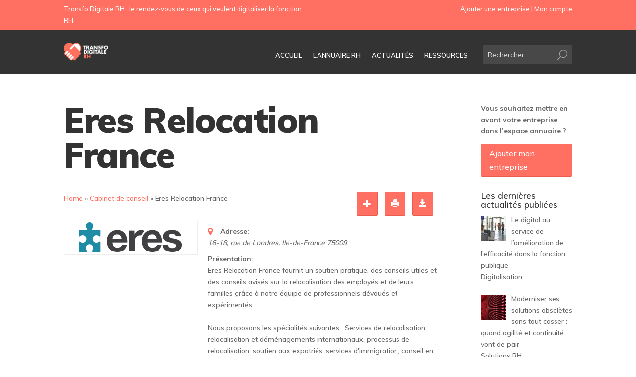

--- FILE ---
content_type: text/css; charset=utf-8
request_url: https://transfo-digitale-rh.fr/wp-content/themes/DRHM/style.css?ver=4.27.4
body_size: 55
content:
/*
 Theme Name:   Digital RH Meeting
 Theme URI:    https://digital-rh-meeting.fr/
 Description:  Thème du site Digital RH Meeting
 Author:       Digital RH Meeting
 Author URI:   https://digital-rh-meeting.fr/
 Template:     Divi
 Version:      1.0.0
*/